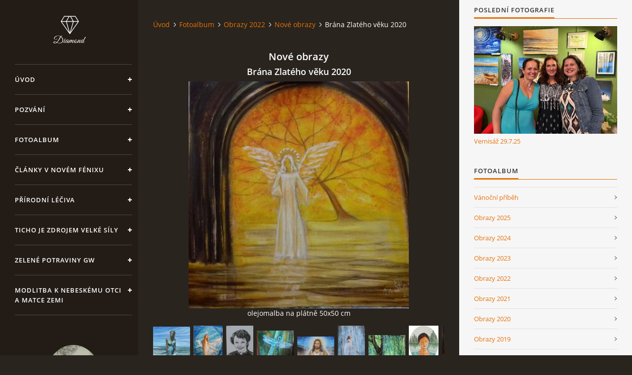

--- FILE ---
content_type: text/html; charset=UTF-8
request_url: https://www.galeriestastna.cz/fotoalbum/obrazy-2022/nove-obrazy/brana-zlateho-veku-2020.html
body_size: 6210
content:
<?xml version="1.0" encoding="utf-8"?>
<!DOCTYPE html PUBLIC "-//W3C//DTD XHTML 1.0 Transitional//EN" "http://www.w3.org/TR/xhtml1/DTD/xhtml1-transitional.dtd">
<html lang="cs" xml:lang="cs" xmlns="http://www.w3.org/1999/xhtml" xmlns:fb="http://ogp.me/ns/fb#">

<head>

    <meta http-equiv="content-type" content="text/html; charset=utf-8" />
    <meta name="description" content="Galerie - ručně malované obrazy olejem na plátně" />
    <meta name="keywords" content="olejomalby na plátně,galerie" />
    <meta name="robots" content="all,follow" />
    <meta name="author" content="www.galeriestastna.cz" />
    <meta name="viewport" content="width=device-width, initial-scale=1">
    
    <title>
        GALERIE ŠŤASTNÁ - Fotoalbum - Obrazy 2022 - Nové obrazy - Brána Zlatého věku 2020
    </title>
    <link rel="stylesheet" href="https://s3a.estranky.cz/css/d1000000393.css?nc=964757547" type="text/css" /><style type="text/css">#header .inner_frame {
background-image: url('/img/ulogo.30.png');
}</style>
<link rel="stylesheet" href="//code.jquery.com/ui/1.12.1/themes/base/jquery-ui.css">
<script src="//code.jquery.com/jquery-1.12.4.js"></script>
<script src="//code.jquery.com/ui/1.12.1/jquery-ui.js"></script>
<script type="text/javascript" src="https://s3c.estranky.cz/js/ui.js?nc=1" id="index_script" ></script><meta property="og:title" content="Brána Zlatého věku 2020" />
<meta property="og:type" content="article" />
<meta property="og:url" content="https://www.galeriestastna.cz/fotoalbum/obrazy-2022/nove-obrazy/brana-zlateho-veku-2020.html" />
<meta property="og:image" content="https://www.galeriestastna.cz/img/tiny/499.jpg" />
<meta property="og:site_name" content="GALERIE ŠŤASTNÁ" />
<meta property="og:description" content="" />
			<script type="text/javascript">
				dataLayer = [{
					'subscription': 'true',
				}];
			</script>
			

    <script>
        function toggleMenu(){
            var cw = document.getElementById('column-wrap');
            var b = document.getElementById('menu-button');
            cw.classList.toggle('menu-open');
            b.classList.toggle('menu-open');
        }
    </script>
</head>
<body class=" contact-active">
<!-- Wrapping the whole page, may have fixed or fluid width -->
<div id="whole-page">

    

    <!-- Because of the matter of accessibility (text browsers,
    voice readers) we include a link leading to the page content and
    navigation } you'll probably want to hide them using display: none
    in your stylesheet -->

    <a href="#articles" class="accessibility-links">Jdi na obsah</a>
    <a href="#navigation" class="accessibility-links">Jdi na menu</a>

    <!-- We'll fill the document using horizontal rules thus separating
    the logical chunks of the document apart -->
    <hr />

    

    <!-- Wrapping the document's visible part -->
    <div id="document">
        <div id="in-document">


            <div id="column-wrap">
                <div id="nav-column">
                    <div id="logo">
                        <a href="/"></a>
                    </div>
                    <button type="button" class="navbar-toggle" onclick="toggleMenu()" id="menu-button"></button>
                    <div class="nav-scroll">
                        <div class="nav-scroll-wrap">
                            <!-- Such navigation allows both horizontal and vertical rendering -->
<div id="navigation">
    <div class="inner_frame">
        <h2>Menu
            <span id="nav-decoration" class="decoration"></span>
        </h2>
        <nav>
            <menu class="menu-type-standard">
                <li class="">
  <a href="/">Úvod</a>
     
</li>
<li class="">
  <a href="/clanky/pozvani.html">Pozvání</a>
     
</li>
<li class="">
  <a href="/fotoalbum/">Fotoalbum</a>
     
</li>
<li class="">
  <a href="/clanky/clanky-v-novem-fenixu/">Články v Novém Fénixu</a>
     
</li>
<li class="">
  <a href="/clanky/prirodni-leciva.html">Přírodní léčiva</a>
     
</li>
<li class="">
  <a href="/clanky/ticho-je-zdrojem-velke-sily.html">Ticho je zdrojem velké síly</a>
     
</li>
<li class="">
  <a href="/clanky/zelene-potraviny-gw/">Zelené potraviny GW</a>
     
</li>
<li class="">
  <a href="/clanky/modlitba-k-nebeskemu-otci-a-matce-zemi.html">Modlitba k nebeskému Otci a Matce Zemi</a>
     
</li>

            </menu>
        </nav>
        <div id="clear6" class="clear">
          &nbsp;
        </div>
    </div>
</div>
<!-- menu ending -->

                            <!-- Portrait -->
  <div id="portrait" class="section">
    <h2>Portrét
      <span id="nav-portrait" class="portrait">
      </span></h2>
    <div class="inner_frame">
      <a href="/">
        <img src="/img/portrait.1.1651585945.jpeg" width="270" height="360" alt="Portrét" /></a>
    </div>
  </div>
<!-- /Portrait -->
<hr />

                            <!-- Contact -->
  <div id="contact-nav" class="section">
    <h2>Kontakt
      <span id="contact-nav-decoration" class="decoration">
      </span></h2>
    <div class="inner_frame">
      <address>
        <p class="contact_adress">Michaela Šťastná<br />
Palackého 406<br />
768 61  Bystřice pod Hostýnem</p><p class="contact_phone">mob: 777 428 632</p><p class="contact_email"><a href="mailto:michelkak@seznam.cz">michelkak@seznam.cz</a></p>
      </address>
    </div>
  </div>
<!-- /Contact -->

                            
                                            <!-- Footer -->
                <div id="footer">
                    <div class="inner_frame">
                        <p>
                            &copy; 2025 eStránky.cz <span class="hide">|</span> <a class="promolink promolink-paid" href="//www.estranky.cz/" title="Tvorba webových stránek zdarma, jednoduše a do 5 minut."><strong>Tvorba webových stránek</strong></a> 
                            
                            
                            
                            
                            
                            
                        </p>
                        
                        
                    </div>
                </div>
                <!-- /Footer -->

                        </div>
                    </div>
                </div>
            </div>

            <!-- body of the page -->
            <div id="body">

                <!-- Possible clearing elements (more through the document) -->
                <div id="clear1" class="clear">
                    &nbsp;
                </div>
                <hr />


                <!-- main page content -->
                <div id="content">
                    <!-- header -->
  <div id="header">
      <div class="title-mobile">
            <h1 class="head-left">
  <a href="https://www.galeriestastna.cz/" title="GALERIE ŠŤASTNÁ" style="color: #ff5300;">GALERIE ŠŤASTNÁ</a>
  <span title="GALERIE ŠŤASTNÁ">
  </span>
</h1>
      </div>
     <div class="inner_frame">
        <!-- This construction allows easy image replacement -->
          <div class="title-desktop">
           <h1 class="head-left">
  <a href="https://www.galeriestastna.cz/" title="GALERIE ŠŤASTNÁ" style="color: #ff5300;">GALERIE ŠŤASTNÁ</a>
  <span title="GALERIE ŠŤASTNÁ">
  </span>
</h1>
          </div>
        <div id="header-decoration" class="decoration">
        </div>
     </div>
  </div>
<!-- /header -->

                    <!-- Breadcrumb navigation -->
<div id="breadcrumb-nav">
  <a href="/">Úvod</a><a href="/fotoalbum/">Fotoalbum</a><a href="/fotoalbum/obrazy-2022/">Obrazy 2022</a><a href="/fotoalbum/obrazy-2022/nove-obrazy/">Nové obrazy</a><span>Brána Zlatého věku 2020</span>
</div>
<hr />

                    <script language="JavaScript" type="text/javascript">
  <!--
    index_setCookieData('index_curr_photo', 499);
  //-->
</script>

<div id="slide">
  <h2>Nové obrazy</h2>
  <div id="click">
    <h3 id="photo_curr_title">Brána Zlatého věku 2020</h3>
    <div class="slide-img">
      <a href="javascript:;" class="previous-photo"  id="photo_prev_a" title="předchozí fotka"><span>&laquo;</span></a>  <!-- previous photo -->

      <a href="/fotoalbum/obrazy-2022/nove-obrazy/brana-zlateho-veku-2020.-.html" class="actual-photo" onclick="return index_photo_open(this,'_fullsize');" id="photo_curr_a"><img src="/img/mid/499/brana-zlateho-veku-2020.jpg" alt=""   id="photo_curr_img" /></a>   <!-- actual shown photo -->

      <a href="/fotoalbum/obrazy-2022/nove-obrazy/vladkyne-more-2020.html" class="next-photo"  id="photo_next_a" title="další fotka"><span>&raquo;</span></a>  <!-- next photo -->

      <br /> <!-- clear -->
    </div>
    <p id="photo_curr_comment">
      olejomalba na plátně 50x50 cm
    </p>
    <div class="fb-like" data-href="https://www.galeriestastna.cz/fotoalbum/obrazy-2022/nove-obrazy/brana-zlateho-veku-2020.html" data-layout="standard" data-show-faces="true" data-action="like" data-share="false" data-colorscheme="light"></div>
  </div>
  <div class="slidebar">
  <a href="/fotoalbum/obrazy-2022/nove-obrazy/vladkyne-more-2020.html" onclick="return index_photo_show(0);" title="Vládkyně moře 2020">
    <img src="/img/tiny/498.jpg" width="75" height="73" alt="Vládkyně moře 2020" /></a>
<a href="/fotoalbum/obrazy-2022/nove-obrazy/andelka-2022.html" onclick="return index_photo_show(1);" title="Andělka 2022">
    <img src="/img/tiny/486.jpg" width="59" height="75" alt="Andělka 2022" /></a>
<a href="/fotoalbum/obrazy-2022/nove-obrazy/portret-tchyne-2021.html" onclick="return index_photo_show(2);" title="Portrét tchýně 2021">
    <img src="/img/tiny/490.jpg" width="55" height="75" alt="Portrét tchýně 2021" /></a>
<a href="/fotoalbum/obrazy-2022/nove-obrazy/vazka-2021.html" onclick="return index_photo_show(3);" title="Vážka 2021">
    <img src="/img/tiny/491.jpg" width="75" height="65" alt="Vážka 2021" /></a>
<a href="/fotoalbum/obrazy-2022/nove-obrazy/svetelny-jezis-2022.html" onclick="return index_photo_show(4);" title="Světelný Ježíš 2022">
    <img src="/img/tiny/494.jpg" width="75" height="53" alt="Světelný Ježíš 2022" /></a>
<a href="/fotoalbum/obrazy-2022/nove-obrazy/baletka-ve-vodopadu-2022-nn.html" onclick="return index_photo_show(5);" title="Baletka ve vodopádu 2022 nn">
    <img src="/img/tiny/495.jpg" width="55" height="75" alt="Baletka ve vodopádu 2022 nn" /></a>
<a href="/fotoalbum/obrazy-2022/nove-obrazy/vrba-leciva-2022.html" onclick="return index_photo_show(6);" title="Vrba léčivá 2022">
    <img src="/img/tiny/496.jpg" width="75" height="56" alt="Vrba léčivá 2022" /></a>
<a href="/fotoalbum/obrazy-2022/nove-obrazy/modlitba-za-prirodu-2021.html" onclick="return index_photo_show(7);" title="Modlitba za přírodu 2021">
    <img src="/img/tiny/497.jpg" width="60" height="75" alt="Modlitba za přírodu 2021" /></a>
<a href="/fotoalbum/obrazy-2022/nove-obrazy/brana-zlateho-veku-2020.html" onclick="return index_photo_show(8);" title="Brána Zlatého věku 2020">
    <img src="/img/tiny/499.jpg" width="73" height="75" alt="Brána Zlatého věku 2020" /></a>
<a href="/fotoalbum/obrazy-2022/nove-obrazy/poutnik-na-mori-zivota-2022.html" onclick="return index_photo_show(9);" title="Poutník na moři života 2022">
    <img src="/img/tiny/500.jpg" width="75" height="74" alt="Poutník na moři života 2022" /></a>

</div>
<script type="text/javascript">
  <!--
    var index_ss_type = "full";
    var index_photo_data = new Array();
    var index_photo_currentid = 8;
//    var current_photo_a = "<!--/ u_c_p_nfull_curr_href /-->";
//    var current_photo_src = "<!--/ u_c_p_nfull_curr_src /-->";

    index_photo_data[0] = new Array();
index_photo_data[0]["src"] = "/img/mid/498/vladkyne-more-2020.jpg";
index_photo_data[0]["href"] = "/fotoalbum/obrazy-2022/nove-obrazy/vladkyne-more-2020.-.html";
index_photo_data[0]["title"] = "Vládkyně moře 2020";
index_photo_data[0]["comment"] = "olejomalba na plátně 50x50 cm";
index_photo_data[1] = new Array();
index_photo_data[1]["src"] = "/img/mid/486/andelka-2022.jpg";
index_photo_data[1]["href"] = "/fotoalbum/obrazy-2022/nove-obrazy/andelka-2022.-.html";
index_photo_data[1]["title"] = "Andělka 2022";
index_photo_data[1]["comment"] = "olejomalba na plátně 50x40 cm";
index_photo_data[2] = new Array();
index_photo_data[2]["src"] = "/img/mid/490/portret-tchyne-2021.jpg";
index_photo_data[2]["href"] = "/fotoalbum/obrazy-2022/nove-obrazy/portret-tchyne-2021.-.html";
index_photo_data[2]["title"] = "Portrét tchýně 2021";
index_photo_data[2]["comment"] = "uhel na plátně 40x30 cm";
index_photo_data[3] = new Array();
index_photo_data[3]["src"] = "/img/mid/491/vazka-2021.jpg";
index_photo_data[3]["href"] = "/fotoalbum/obrazy-2022/nove-obrazy/vazka-2021.-.html";
index_photo_data[3]["title"] = "Vážka 2021";
index_photo_data[3]["comment"] = "olejomalba na plátně 50x50 cm";
index_photo_data[4] = new Array();
index_photo_data[4]["src"] = "/img/mid/494/svetelny-jezis-2022.jpg";
index_photo_data[4]["href"] = "/fotoalbum/obrazy-2022/nove-obrazy/svetelny-jezis-2022.-.html";
index_photo_data[4]["title"] = "Světelný Ježíš 2022";
index_photo_data[4]["comment"] = "olejomalba na plátně 50x70 cm";
index_photo_data[5] = new Array();
index_photo_data[5]["src"] = "/img/mid/495/baletka-ve-vodopadu-2022-nn.jpg";
index_photo_data[5]["href"] = "/fotoalbum/obrazy-2022/nove-obrazy/baletka-ve-vodopadu-2022-nn.-.html";
index_photo_data[5]["title"] = "Baletka ve vodopádu 2022 nn";
index_photo_data[5]["comment"] = "olejomalba na plátně 70x50 cm";
index_photo_data[6] = new Array();
index_photo_data[6]["src"] = "/img/mid/496/vrba-leciva-2022.jpg";
index_photo_data[6]["href"] = "/fotoalbum/obrazy-2022/nove-obrazy/vrba-leciva-2022.-.html";
index_photo_data[6]["title"] = "Vrba léčivá 2022";
index_photo_data[6]["comment"] = "olejomalba na plátně 50x70 cm";
index_photo_data[7] = new Array();
index_photo_data[7]["src"] = "/img/mid/497/modlitba-za-prirodu-2021.jpg";
index_photo_data[7]["href"] = "/fotoalbum/obrazy-2022/nove-obrazy/modlitba-za-prirodu-2021.-.html";
index_photo_data[7]["title"] = "Modlitba za přírodu 2021";
index_photo_data[7]["comment"] = "olejomalba na plátně 50x40 cm";
index_photo_data[8] = new Array();
index_photo_data[8]["src"] = "/img/mid/499/brana-zlateho-veku-2020.jpg";
index_photo_data[8]["href"] = "/fotoalbum/obrazy-2022/nove-obrazy/brana-zlateho-veku-2020.-.html";
index_photo_data[8]["title"] = "Brána Zlatého věku 2020";
index_photo_data[8]["comment"] = "olejomalba na plátně 50x50 cm";
index_photo_data[9] = new Array();
index_photo_data[9]["src"] = "/img/mid/500/poutnik-na-mori-zivota-2022.jpg";
index_photo_data[9]["href"] = "/fotoalbum/obrazy-2022/nove-obrazy/poutnik-na-mori-zivota-2022.-.html";
index_photo_data[9]["title"] = "Poutník na moři života 2022";
index_photo_data[9]["comment"] = "olejomalba na plátně 50x50 cm";

  //-->
</script>

 
  <div class="slidenav">
    <div class="back" id="photo_prev_div">
      <a href="javascript:;" id="photo_ns_prev_a">&larr; Předchozí</a>

    </div>
    <div class="forward" id="photo_next_div">
      <a href="/fotoalbum/obrazy-2022/nove-obrazy/vladkyne-more-2020.html" id="photo_ns_next_a">Další &rarr;</a>

    </div>
    <a href="/fotoalbum/obrazy-2022/nove-obrazy/">Zpět do složky</a>
    <br />
  </div>
  <div id="timenav">Automatické procházení:&nbsp;<a href="javascript: index_ss_start(3)">3</a>&nbsp;|&nbsp;<a href="javascript: index_ss_start(4)">4</a>&nbsp;|&nbsp;<a href="javascript: index_ss_start(5)">5</a>&nbsp;|&nbsp;<a href="javascript: index_ss_start(6)">6</a>&nbsp;|&nbsp;<a href="javascript: index_ss_start(7)">7</a>&nbsp;(čas ve vteřinách)</div>
<script type="text/javascript">
  <!--
    var index_ss_textpause = 'Automatické procházení:&nbsp;<a href="javascript: index_ss_pause()">pozastavit</a>';
    var index_ss_textcontinue = 'Automatické procházení:&nbsp;<a href="javascript: index_ss_continue()">pokračovat</a>';
    var index_ss_textalert = 'Je zobrazena poslední fotografie. Budete pokračovat od první.';
  //-->
</script>

  <script type="text/javascript">
    <!--
      index_photo_init ();
    //-->
  </script>
</div>

                </div>
                <!-- /main page content -->

                <div id="clear3" class="clear">
                    &nbsp;
                </div>
                <hr />

                <!-- Side column left/right -->
                <div class="column">

                    <!-- Inner column -->
                    <div id="inner-column" class="inner_frame">

                        
                        
                        
                        <!-- Last photo -->
<div id="last-photo" class="section">
    <h2>Poslední fotografie
        <span id="last-photo-decoration" class="decoration">
        </span></h2>
    <div class="inner_frame">
        <div class="inner_wrap">
            <div class="wrap-of-wrap">
                <div class="wrap-of-photo">
                    <a href="/fotoalbum/obrazy-2025/vernisaz-29.7.25/">
                        <img src="/img/mid/566/tri-gracie.jpg" alt="Tři Grácie" width="75" height="56" /></a>
                </div>
            </div>
            <span>
                <a href="/fotoalbum/obrazy-2025/vernisaz-29.7.25/">Vernisáž 29.7.25</a>
            </span>
        </div>
    </div>
</div>
<!-- /Last photo -->
<hr />

                        <!-- Photo album -->
  <div id="photo-album-nav" class="section">
    <h2>Fotoalbum
      <span id="photo-album-decoration" class="decoration">
      </span></h2>
    <div class="inner_frame">
      <ul>
        <li class="first ">
  <a href="/fotoalbum/vanocni-pribeh/">
    Vánoční příběh</a></li>
<li class="">
  <a href="/fotoalbum/obrazy-2025/">
    Obrazy 2025</a></li>
<li class="">
  <a href="/fotoalbum/obrazy-2024/">
    Obrazy 2024</a></li>
<li class="">
  <a href="/fotoalbum/obrazy-2023/">
    Obrazy 2023</a></li>
<li class="">
  <a href="/fotoalbum/obrazy-2022/">
    Obrazy 2022</a></li>
<li class="">
  <a href="/fotoalbum/obrazy-2021/">
    Obrazy 2021</a></li>
<li class="">
  <a href="/fotoalbum/obrazy-2020/">
    Obrazy 2020</a></li>
<li class="">
  <a href="/fotoalbum/obrazy-2019/">
    Obrazy 2019</a></li>
<li class="">
  <a href="/fotoalbum/obrazy-2018/">
    Obrazy 2018</a></li>
<li class="">
  <a href="/fotoalbum/obrazy-2017/">
    Obrazy 2017</a></li>
<li class="">
  <a href="/fotoalbum/obrazy-2016/">
    Obrazy 2016</a></li>
<li class="">
  <a href="/fotoalbum/obrazy-2015/">
    Obrazy 2015</a></li>
<li class="">
  <a href="/fotoalbum/obrazy-2014/">
    Obrazy 2014</a></li>
<li class="">
  <a href="/fotoalbum/obrazy-2013/">
    Obrazy 2013</a></li>
<li class="">
  <a href="/fotoalbum/obrazy-2012/">
    Obrazy 2012</a></li>
<li class="">
  <a href="/fotoalbum/obrazy-2011/">
    Obrazy 2011</a></li>
<li class="">
  <a href="/fotoalbum/obrazy-2010/">
    Obrazy 2010</a></li>
<li class="">
  <a href="/fotoalbum/obrazy-2009/">
    Obrazy 2009</a></li>
<li class="">
  <a href="/fotoalbum/obrazy-2008/">
    Obrazy 2008</a></li>
<li class="">
  <a href="/fotoalbum/obrazy-2007/">
    Obrazy 2007</a></li>
<li class="last ">
  <a href="/fotoalbum/obrazy/">
    OBRAZY</a></li>

      </ul>
    </div>
  </div>
<!-- /Photo album -->
<hr />

                        
                        
                        
                        
                        
                        
                        <!-- Archive -->
  <div id="calendar" class="section">
    <h2>Archiv
      <span id="archive-decoration" class="decoration">
      </span></h2>
    <div class="inner_frame">
      <!-- Keeping in mind people with disabilities (summary, caption) as well as worshipers of semantic web -->
      <table summary="Tabulka představuje kalendář, sloužící k listování podle data.">
        <!-- You should hide caption using CSS -->
        <caption>
          Kalendář
        </caption>
        <tbody>
  <tr id="archive-small">
    <td class="archive-nav-l"><a href="/archiv/m/2025/10/01/">&lt;&lt;</a></td>
    <td colspan="5" class="archive-nav-c">listopad / <a href="/archiv/y/2025/11/10/">2025</a></td>
    <td class="archive-nav-r">&gt;&gt;</td>
  </tr>
</tbody>

      </table>
    </div>
  </div>
<!-- /Archive -->
<hr />

                        
                        <!-- Stats -->
  <div id="stats" class="section">
    <h2>Statistiky
      <span id="stats-decoration" class="decoration">
      </span></h2>
    <div class="inner_frame">
      <!-- Keeping in mind people with disabilities (summary, caption) as well as worshipers of semantic web -->
      <table summary="Statistiky">

        <tfoot>
          <tr>
            <th scope="row">Online:</th>
            <td>1</td>
          </tr>
        </tfoot>

        <tbody>
          <tr>
            <th scope="row">Celkem:</th>
            <td>496946</td>
          </tr>
          <tr>
            <th scope="row">Měsíc:</th>
            <td>11043</td>
          </tr>
          <tr>
            <th scope="row">Den:</th>
            <td>209</td>
          </tr>
        </tbody>
      </table>
    </div>
  </div>
<!-- Stats -->
<hr />
                        
                    </div>
                    <!-- /Inner column -->

                    <div id="clear4" class="clear">
                        &nbsp;
                    </div>

                </div>
                <!-- /end of first column -->

                <div id="clear5" class="clear">
                    &nbsp;
                </div>
                <hr />

                <div id="decoration1" class="decoration">
                </div>
                <div id="decoration2" class="decoration">
                </div>
                <!-- /Meant for additional graphics inside the body of the page -->
            </div>
            <!-- /body -->

            <div id="clear2" class="clear">
                &nbsp;
            </div>
            <hr />


            <div id="decoration3" class="decoration">
            </div>
            <div id="decoration4" class="decoration">
            </div>
            <!-- /Meant for additional graphics inside the document -->

        </div>
    </div>

    <div id="decoration5" class="decoration">
    </div>
    <div id="decoration6" class="decoration">
    </div>
    <!-- /Meant for additional graphics inside the page -->

    
    <!-- block for board position-->

</div>
<div id="fb-root"></div>
<script async defer src="https://connect.facebook.net/cs_CZ/sdk.js#xfbml=1&version=v3.2&appId=979412989240140&autoLogAppEvents=1"></script><!-- NO GEMIUS -->
</body>
</html>